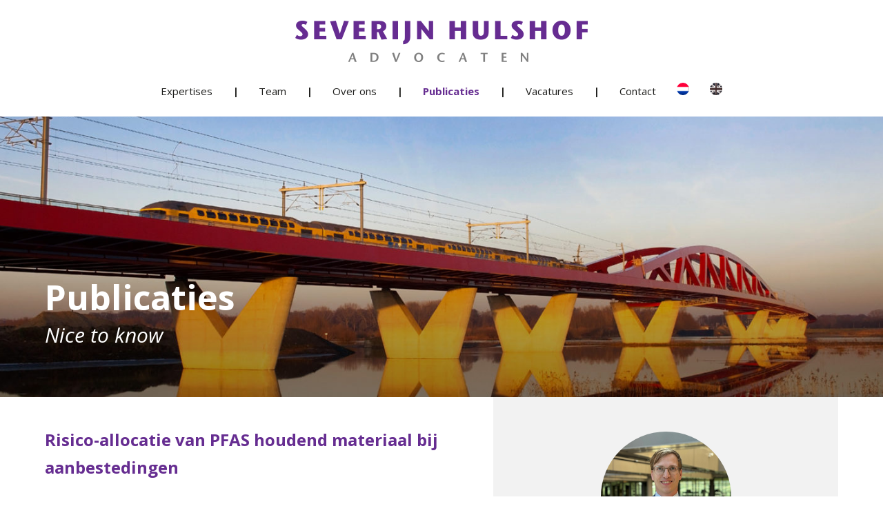

--- FILE ---
content_type: text/html; charset=UTF-8
request_url: https://www.severijnhulshof.nl/risicoallocatie-van-pfas-houdend-materiaal-bij-aanbestedingen/
body_size: 10543
content:
<!DOCTYPE html>
<html lang="nl-NL">

<head>
	<meta
		charset="UTF-8">
	<meta name="viewport" content="width=device-width, initial-scale=1.0, maximum-scale=1.0, user-scalable=no">
	<link rel="profile" href="https://gmpg.org/xfn/11">
	<link rel="pingback"
		href="https://www.severijnhulshof.nl/xmlrpc.php">
	<meta name='robots' content='index, follow, max-image-preview:large, max-snippet:-1, max-video-preview:-1' />

	<!-- This site is optimized with the Yoast SEO plugin v26.7 - https://yoast.com/wordpress/plugins/seo/ -->
	<title>Risico-allocatie van PFAS houdend materiaal bij aanbestedingen - Severijn Hulshof</title>
	<meta name="description" content="In bestekken wordt nog wel eens opgenomen dat de inschrijver eigenaar wordt van de vrijgekomen grond, waarbij de stortkosten voor rekening van de inschrijver komen. Doorgaans is dit niet zo’n probleem en kan de inschrijver het verwerken van de grond vrij gemakkelijk afprijzen. Het werken met en verwerken van PFAS houdend materiaal levert in de huidige markt echter veel problemen op." />
	<link rel="canonical" href="https://www.severijnhulshof.nl/risicoallocatie-van-pfas-houdend-materiaal-bij-aanbestedingen/" />
	<meta property="og:locale" content="nl_NL" />
	<meta property="og:type" content="article" />
	<meta property="og:title" content="Risico-allocatie van PFAS houdend materiaal bij aanbestedingen - Severijn Hulshof" />
	<meta property="og:description" content="In bestekken wordt nog wel eens opgenomen dat de inschrijver eigenaar wordt van de vrijgekomen grond, waarbij de stortkosten voor rekening van de inschrijver komen. Doorgaans is dit niet zo’n probleem en kan de inschrijver het verwerken van de grond vrij gemakkelijk afprijzen. Het werken met en verwerken van PFAS houdend materiaal levert in de huidige markt echter veel problemen op." />
	<meta property="og:url" content="https://www.severijnhulshof.nl/risicoallocatie-van-pfas-houdend-materiaal-bij-aanbestedingen/" />
	<meta property="og:site_name" content="Severijn Hulshof" />
	<meta property="article:published_time" content="2019-11-28T09:01:00+00:00" />
	<meta property="article:modified_time" content="2019-11-28T09:07:42+00:00" />
	<meta property="og:image" content="https://www.severijnhulshof.nl/wp-content/uploads/2017/01/Publicaties.jpg" />
	<meta property="og:image:width" content="1920" />
	<meta property="og:image:height" content="480" />
	<meta property="og:image:type" content="image/jpeg" />
	<meta name="author" content="Jelle Zeelenberg" />
	<meta name="twitter:card" content="summary_large_image" />
	<meta name="twitter:label1" content="Geschreven door" />
	<meta name="twitter:data1" content="Jelle Zeelenberg" />
	<meta name="twitter:label2" content="Geschatte leestijd" />
	<meta name="twitter:data2" content="1 minuut" />
	<script type="application/ld+json" class="yoast-schema-graph">{"@context":"https://schema.org","@graph":[{"@type":"Article","@id":"https://www.severijnhulshof.nl/risicoallocatie-van-pfas-houdend-materiaal-bij-aanbestedingen/#article","isPartOf":{"@id":"https://www.severijnhulshof.nl/risicoallocatie-van-pfas-houdend-materiaal-bij-aanbestedingen/"},"author":{"name":"Jelle Zeelenberg","@id":"https://www.severijnhulshof.nl/#/schema/person/cd736721275f39f78ffb7a728ae3c552"},"headline":"Risico-allocatie van PFAS houdend materiaal bij aanbestedingen","datePublished":"2019-11-28T09:01:00+00:00","dateModified":"2019-11-28T09:07:42+00:00","mainEntityOfPage":{"@id":"https://www.severijnhulshof.nl/risicoallocatie-van-pfas-houdend-materiaal-bij-aanbestedingen/"},"wordCount":300,"commentCount":0,"publisher":{"@id":"https://www.severijnhulshof.nl/#organization"},"image":{"@id":"https://www.severijnhulshof.nl/risicoallocatie-van-pfas-houdend-materiaal-bij-aanbestedingen/#primaryimage"},"thumbnailUrl":"https://www.severijnhulshof.nl/wp-content/uploads/2017/01/Publicaties.jpg","articleSection":["Uncategorized"],"inLanguage":"nl-NL","potentialAction":[{"@type":"CommentAction","name":"Comment","target":["https://www.severijnhulshof.nl/risicoallocatie-van-pfas-houdend-materiaal-bij-aanbestedingen/#respond"]}]},{"@type":"WebPage","@id":"https://www.severijnhulshof.nl/risicoallocatie-van-pfas-houdend-materiaal-bij-aanbestedingen/","url":"https://www.severijnhulshof.nl/risicoallocatie-van-pfas-houdend-materiaal-bij-aanbestedingen/","name":"Risico-allocatie van PFAS houdend materiaal bij aanbestedingen - Severijn Hulshof","isPartOf":{"@id":"https://www.severijnhulshof.nl/#website"},"primaryImageOfPage":{"@id":"https://www.severijnhulshof.nl/risicoallocatie-van-pfas-houdend-materiaal-bij-aanbestedingen/#primaryimage"},"image":{"@id":"https://www.severijnhulshof.nl/risicoallocatie-van-pfas-houdend-materiaal-bij-aanbestedingen/#primaryimage"},"thumbnailUrl":"https://www.severijnhulshof.nl/wp-content/uploads/2017/01/Publicaties.jpg","datePublished":"2019-11-28T09:01:00+00:00","dateModified":"2019-11-28T09:07:42+00:00","description":"In bestekken wordt nog wel eens opgenomen dat de inschrijver eigenaar wordt van de vrijgekomen grond, waarbij de stortkosten voor rekening van de inschrijver komen. Doorgaans is dit niet zo’n probleem en kan de inschrijver het verwerken van de grond vrij gemakkelijk afprijzen. Het werken met en verwerken van PFAS houdend materiaal levert in de huidige markt echter veel problemen op.","breadcrumb":{"@id":"https://www.severijnhulshof.nl/risicoallocatie-van-pfas-houdend-materiaal-bij-aanbestedingen/#breadcrumb"},"inLanguage":"nl-NL","potentialAction":[{"@type":"ReadAction","target":["https://www.severijnhulshof.nl/risicoallocatie-van-pfas-houdend-materiaal-bij-aanbestedingen/"]}]},{"@type":"ImageObject","inLanguage":"nl-NL","@id":"https://www.severijnhulshof.nl/risicoallocatie-van-pfas-houdend-materiaal-bij-aanbestedingen/#primaryimage","url":"https://www.severijnhulshof.nl/wp-content/uploads/2017/01/Publicaties.jpg","contentUrl":"https://www.severijnhulshof.nl/wp-content/uploads/2017/01/Publicaties.jpg","width":1920,"height":480,"caption":"Severijn | Publicaties"},{"@type":"BreadcrumbList","@id":"https://www.severijnhulshof.nl/risicoallocatie-van-pfas-houdend-materiaal-bij-aanbestedingen/#breadcrumb","itemListElement":[{"@type":"ListItem","position":1,"name":"Home","item":"https://www.severijnhulshof.nl/"},{"@type":"ListItem","position":2,"name":"Risico-allocatie van PFAS houdend materiaal bij aanbestedingen"}]},{"@type":"WebSite","@id":"https://www.severijnhulshof.nl/#website","url":"https://www.severijnhulshof.nl/","name":"Severijn Hulshof","description":"Experts in bouw- en aanbestedingsrecht","publisher":{"@id":"https://www.severijnhulshof.nl/#organization"},"potentialAction":[{"@type":"SearchAction","target":{"@type":"EntryPoint","urlTemplate":"https://www.severijnhulshof.nl/?s={search_term_string}"},"query-input":{"@type":"PropertyValueSpecification","valueRequired":true,"valueName":"search_term_string"}}],"inLanguage":"nl-NL"},{"@type":"Organization","@id":"https://www.severijnhulshof.nl/#organization","name":"Severijn Hulshof advocaten","url":"https://www.severijnhulshof.nl/","logo":{"@type":"ImageObject","inLanguage":"nl-NL","@id":"https://www.severijnhulshof.nl/#/schema/logo/image/","url":"https://www.severijnhulshof.nl/wp-content/uploads/2017/10/Logo-SH.jpg","contentUrl":"https://www.severijnhulshof.nl/wp-content/uploads/2017/10/Logo-SH.jpg","width":1920,"height":318,"caption":"Severijn Hulshof advocaten"},"image":{"@id":"https://www.severijnhulshof.nl/#/schema/logo/image/"}},{"@type":"Person","@id":"https://www.severijnhulshof.nl/#/schema/person/cd736721275f39f78ffb7a728ae3c552","name":"Jelle Zeelenberg","image":{"@type":"ImageObject","inLanguage":"nl-NL","@id":"https://www.severijnhulshof.nl/#/schema/person/image/","url":"https://secure.gravatar.com/avatar/602a59650efe57b3b144b23ff9cc9227434595facd746290bd65b322820fe10a?s=96&d=mm&r=g","contentUrl":"https://secure.gravatar.com/avatar/602a59650efe57b3b144b23ff9cc9227434595facd746290bd65b322820fe10a?s=96&d=mm&r=g","caption":"Jelle Zeelenberg"},"url":"https://www.severijnhulshof.nl/author/jelle/"}]}</script>
	<!-- / Yoast SEO plugin. -->


<link rel='dns-prefetch' href='//fonts.googleapis.com' />
<link rel="alternate" title="oEmbed (JSON)" type="application/json+oembed" href="https://www.severijnhulshof.nl/wp-json/oembed/1.0/embed?url=https%3A%2F%2Fwww.severijnhulshof.nl%2Frisicoallocatie-van-pfas-houdend-materiaal-bij-aanbestedingen%2F" />
<link rel="alternate" title="oEmbed (XML)" type="text/xml+oembed" href="https://www.severijnhulshof.nl/wp-json/oembed/1.0/embed?url=https%3A%2F%2Fwww.severijnhulshof.nl%2Frisicoallocatie-van-pfas-houdend-materiaal-bij-aanbestedingen%2F&#038;format=xml" />
		<!-- This site uses the Google Analytics by MonsterInsights plugin v9.10.0 - Using Analytics tracking - https://www.monsterinsights.com/ -->
		<!-- Opmerking: MonsterInsights is momenteel niet geconfigureerd op deze site. De site eigenaar moet authenticeren met Google Analytics in de MonsterInsights instellingen scherm. -->
					<!-- No tracking code set -->
				<!-- / Google Analytics by MonsterInsights -->
		<style id='wp-img-auto-sizes-contain-inline-css' type='text/css'>
img:is([sizes=auto i],[sizes^="auto," i]){contain-intrinsic-size:3000px 1500px}
/*# sourceURL=wp-img-auto-sizes-contain-inline-css */
</style>
<style id='wp-emoji-styles-inline-css' type='text/css'>

	img.wp-smiley, img.emoji {
		display: inline !important;
		border: none !important;
		box-shadow: none !important;
		height: 1em !important;
		width: 1em !important;
		margin: 0 0.07em !important;
		vertical-align: -0.1em !important;
		background: none !important;
		padding: 0 !important;
	}
/*# sourceURL=wp-emoji-styles-inline-css */
</style>
<link rel='stylesheet' id='wp-block-library-css' href='https://www.severijnhulshof.nl/wp-includes/css/dist/block-library/style.min.css?ver=6.9' type='text/css' media='all' />
<style id='global-styles-inline-css' type='text/css'>
:root{--wp--preset--aspect-ratio--square: 1;--wp--preset--aspect-ratio--4-3: 4/3;--wp--preset--aspect-ratio--3-4: 3/4;--wp--preset--aspect-ratio--3-2: 3/2;--wp--preset--aspect-ratio--2-3: 2/3;--wp--preset--aspect-ratio--16-9: 16/9;--wp--preset--aspect-ratio--9-16: 9/16;--wp--preset--color--black: #000000;--wp--preset--color--cyan-bluish-gray: #abb8c3;--wp--preset--color--white: #ffffff;--wp--preset--color--pale-pink: #f78da7;--wp--preset--color--vivid-red: #cf2e2e;--wp--preset--color--luminous-vivid-orange: #ff6900;--wp--preset--color--luminous-vivid-amber: #fcb900;--wp--preset--color--light-green-cyan: #7bdcb5;--wp--preset--color--vivid-green-cyan: #00d084;--wp--preset--color--pale-cyan-blue: #8ed1fc;--wp--preset--color--vivid-cyan-blue: #0693e3;--wp--preset--color--vivid-purple: #9b51e0;--wp--preset--gradient--vivid-cyan-blue-to-vivid-purple: linear-gradient(135deg,rgb(6,147,227) 0%,rgb(155,81,224) 100%);--wp--preset--gradient--light-green-cyan-to-vivid-green-cyan: linear-gradient(135deg,rgb(122,220,180) 0%,rgb(0,208,130) 100%);--wp--preset--gradient--luminous-vivid-amber-to-luminous-vivid-orange: linear-gradient(135deg,rgb(252,185,0) 0%,rgb(255,105,0) 100%);--wp--preset--gradient--luminous-vivid-orange-to-vivid-red: linear-gradient(135deg,rgb(255,105,0) 0%,rgb(207,46,46) 100%);--wp--preset--gradient--very-light-gray-to-cyan-bluish-gray: linear-gradient(135deg,rgb(238,238,238) 0%,rgb(169,184,195) 100%);--wp--preset--gradient--cool-to-warm-spectrum: linear-gradient(135deg,rgb(74,234,220) 0%,rgb(151,120,209) 20%,rgb(207,42,186) 40%,rgb(238,44,130) 60%,rgb(251,105,98) 80%,rgb(254,248,76) 100%);--wp--preset--gradient--blush-light-purple: linear-gradient(135deg,rgb(255,206,236) 0%,rgb(152,150,240) 100%);--wp--preset--gradient--blush-bordeaux: linear-gradient(135deg,rgb(254,205,165) 0%,rgb(254,45,45) 50%,rgb(107,0,62) 100%);--wp--preset--gradient--luminous-dusk: linear-gradient(135deg,rgb(255,203,112) 0%,rgb(199,81,192) 50%,rgb(65,88,208) 100%);--wp--preset--gradient--pale-ocean: linear-gradient(135deg,rgb(255,245,203) 0%,rgb(182,227,212) 50%,rgb(51,167,181) 100%);--wp--preset--gradient--electric-grass: linear-gradient(135deg,rgb(202,248,128) 0%,rgb(113,206,126) 100%);--wp--preset--gradient--midnight: linear-gradient(135deg,rgb(2,3,129) 0%,rgb(40,116,252) 100%);--wp--preset--font-size--small: 13px;--wp--preset--font-size--medium: 20px;--wp--preset--font-size--large: 36px;--wp--preset--font-size--x-large: 42px;--wp--preset--spacing--20: 0.44rem;--wp--preset--spacing--30: 0.67rem;--wp--preset--spacing--40: 1rem;--wp--preset--spacing--50: 1.5rem;--wp--preset--spacing--60: 2.25rem;--wp--preset--spacing--70: 3.38rem;--wp--preset--spacing--80: 5.06rem;--wp--preset--shadow--natural: 6px 6px 9px rgba(0, 0, 0, 0.2);--wp--preset--shadow--deep: 12px 12px 50px rgba(0, 0, 0, 0.4);--wp--preset--shadow--sharp: 6px 6px 0px rgba(0, 0, 0, 0.2);--wp--preset--shadow--outlined: 6px 6px 0px -3px rgb(255, 255, 255), 6px 6px rgb(0, 0, 0);--wp--preset--shadow--crisp: 6px 6px 0px rgb(0, 0, 0);}:where(.is-layout-flex){gap: 0.5em;}:where(.is-layout-grid){gap: 0.5em;}body .is-layout-flex{display: flex;}.is-layout-flex{flex-wrap: wrap;align-items: center;}.is-layout-flex > :is(*, div){margin: 0;}body .is-layout-grid{display: grid;}.is-layout-grid > :is(*, div){margin: 0;}:where(.wp-block-columns.is-layout-flex){gap: 2em;}:where(.wp-block-columns.is-layout-grid){gap: 2em;}:where(.wp-block-post-template.is-layout-flex){gap: 1.25em;}:where(.wp-block-post-template.is-layout-grid){gap: 1.25em;}.has-black-color{color: var(--wp--preset--color--black) !important;}.has-cyan-bluish-gray-color{color: var(--wp--preset--color--cyan-bluish-gray) !important;}.has-white-color{color: var(--wp--preset--color--white) !important;}.has-pale-pink-color{color: var(--wp--preset--color--pale-pink) !important;}.has-vivid-red-color{color: var(--wp--preset--color--vivid-red) !important;}.has-luminous-vivid-orange-color{color: var(--wp--preset--color--luminous-vivid-orange) !important;}.has-luminous-vivid-amber-color{color: var(--wp--preset--color--luminous-vivid-amber) !important;}.has-light-green-cyan-color{color: var(--wp--preset--color--light-green-cyan) !important;}.has-vivid-green-cyan-color{color: var(--wp--preset--color--vivid-green-cyan) !important;}.has-pale-cyan-blue-color{color: var(--wp--preset--color--pale-cyan-blue) !important;}.has-vivid-cyan-blue-color{color: var(--wp--preset--color--vivid-cyan-blue) !important;}.has-vivid-purple-color{color: var(--wp--preset--color--vivid-purple) !important;}.has-black-background-color{background-color: var(--wp--preset--color--black) !important;}.has-cyan-bluish-gray-background-color{background-color: var(--wp--preset--color--cyan-bluish-gray) !important;}.has-white-background-color{background-color: var(--wp--preset--color--white) !important;}.has-pale-pink-background-color{background-color: var(--wp--preset--color--pale-pink) !important;}.has-vivid-red-background-color{background-color: var(--wp--preset--color--vivid-red) !important;}.has-luminous-vivid-orange-background-color{background-color: var(--wp--preset--color--luminous-vivid-orange) !important;}.has-luminous-vivid-amber-background-color{background-color: var(--wp--preset--color--luminous-vivid-amber) !important;}.has-light-green-cyan-background-color{background-color: var(--wp--preset--color--light-green-cyan) !important;}.has-vivid-green-cyan-background-color{background-color: var(--wp--preset--color--vivid-green-cyan) !important;}.has-pale-cyan-blue-background-color{background-color: var(--wp--preset--color--pale-cyan-blue) !important;}.has-vivid-cyan-blue-background-color{background-color: var(--wp--preset--color--vivid-cyan-blue) !important;}.has-vivid-purple-background-color{background-color: var(--wp--preset--color--vivid-purple) !important;}.has-black-border-color{border-color: var(--wp--preset--color--black) !important;}.has-cyan-bluish-gray-border-color{border-color: var(--wp--preset--color--cyan-bluish-gray) !important;}.has-white-border-color{border-color: var(--wp--preset--color--white) !important;}.has-pale-pink-border-color{border-color: var(--wp--preset--color--pale-pink) !important;}.has-vivid-red-border-color{border-color: var(--wp--preset--color--vivid-red) !important;}.has-luminous-vivid-orange-border-color{border-color: var(--wp--preset--color--luminous-vivid-orange) !important;}.has-luminous-vivid-amber-border-color{border-color: var(--wp--preset--color--luminous-vivid-amber) !important;}.has-light-green-cyan-border-color{border-color: var(--wp--preset--color--light-green-cyan) !important;}.has-vivid-green-cyan-border-color{border-color: var(--wp--preset--color--vivid-green-cyan) !important;}.has-pale-cyan-blue-border-color{border-color: var(--wp--preset--color--pale-cyan-blue) !important;}.has-vivid-cyan-blue-border-color{border-color: var(--wp--preset--color--vivid-cyan-blue) !important;}.has-vivid-purple-border-color{border-color: var(--wp--preset--color--vivid-purple) !important;}.has-vivid-cyan-blue-to-vivid-purple-gradient-background{background: var(--wp--preset--gradient--vivid-cyan-blue-to-vivid-purple) !important;}.has-light-green-cyan-to-vivid-green-cyan-gradient-background{background: var(--wp--preset--gradient--light-green-cyan-to-vivid-green-cyan) !important;}.has-luminous-vivid-amber-to-luminous-vivid-orange-gradient-background{background: var(--wp--preset--gradient--luminous-vivid-amber-to-luminous-vivid-orange) !important;}.has-luminous-vivid-orange-to-vivid-red-gradient-background{background: var(--wp--preset--gradient--luminous-vivid-orange-to-vivid-red) !important;}.has-very-light-gray-to-cyan-bluish-gray-gradient-background{background: var(--wp--preset--gradient--very-light-gray-to-cyan-bluish-gray) !important;}.has-cool-to-warm-spectrum-gradient-background{background: var(--wp--preset--gradient--cool-to-warm-spectrum) !important;}.has-blush-light-purple-gradient-background{background: var(--wp--preset--gradient--blush-light-purple) !important;}.has-blush-bordeaux-gradient-background{background: var(--wp--preset--gradient--blush-bordeaux) !important;}.has-luminous-dusk-gradient-background{background: var(--wp--preset--gradient--luminous-dusk) !important;}.has-pale-ocean-gradient-background{background: var(--wp--preset--gradient--pale-ocean) !important;}.has-electric-grass-gradient-background{background: var(--wp--preset--gradient--electric-grass) !important;}.has-midnight-gradient-background{background: var(--wp--preset--gradient--midnight) !important;}.has-small-font-size{font-size: var(--wp--preset--font-size--small) !important;}.has-medium-font-size{font-size: var(--wp--preset--font-size--medium) !important;}.has-large-font-size{font-size: var(--wp--preset--font-size--large) !important;}.has-x-large-font-size{font-size: var(--wp--preset--font-size--x-large) !important;}
/*# sourceURL=global-styles-inline-css */
</style>

<style id='classic-theme-styles-inline-css' type='text/css'>
/*! This file is auto-generated */
.wp-block-button__link{color:#fff;background-color:#32373c;border-radius:9999px;box-shadow:none;text-decoration:none;padding:calc(.667em + 2px) calc(1.333em + 2px);font-size:1.125em}.wp-block-file__button{background:#32373c;color:#fff;text-decoration:none}
/*# sourceURL=/wp-includes/css/classic-themes.min.css */
</style>
<link rel='stylesheet' id='wpml-legacy-horizontal-list-0-css' href='//www.severijnhulshof.nl/wp-content/plugins/sitepress-multilingual-cms/templates/language-switchers/legacy-list-horizontal/style.css?ver=1' type='text/css' media='all' />
<style id='wpml-legacy-horizontal-list-0-inline-css' type='text/css'>
.wpml-ls-statics-shortcode_actions{background-color:#eeeeee;}.wpml-ls-statics-shortcode_actions, .wpml-ls-statics-shortcode_actions .wpml-ls-sub-menu, .wpml-ls-statics-shortcode_actions a {border-color:#cdcdcd;}.wpml-ls-statics-shortcode_actions a {color:#444444;background-color:#ffffff;}.wpml-ls-statics-shortcode_actions a:hover,.wpml-ls-statics-shortcode_actions a:focus {color:#000000;background-color:#eeeeee;}.wpml-ls-statics-shortcode_actions .wpml-ls-current-language>a {color:#444444;background-color:#ffffff;}.wpml-ls-statics-shortcode_actions .wpml-ls-current-language:hover>a, .wpml-ls-statics-shortcode_actions .wpml-ls-current-language>a:focus {color:#000000;background-color:#eeeeee;}
/*# sourceURL=wpml-legacy-horizontal-list-0-inline-css */
</style>
<link rel='stylesheet' id='wpml-menu-item-0-css' href='//www.severijnhulshof.nl/wp-content/plugins/sitepress-multilingual-cms/templates/language-switchers/menu-item/style.css?ver=1' type='text/css' media='all' />
<style id='wpml-menu-item-0-inline-css' type='text/css'>
.wpml-ls-flag{ border-radius:50% }
/*# sourceURL=wpml-menu-item-0-inline-css */
</style>
<link rel='stylesheet' id='style-css-css' href='https://www.severijnhulshof.nl/wp-content/themes/severy/style.css?ver=1.2' type='text/css' media='all' />
<link rel='stylesheet' id='hlo-fonts-css' href='https://fonts.googleapis.com/css?family=Open+Sans%3A300%2C300i%2C400%2C400i%2C600%2C600i%2C700%2C700i%2C800%2C800i&#038;subset=latin' type='text/css' media='all' />
<link rel='stylesheet' id='hlo-responsive-css' href='https://www.severijnhulshof.nl/wp-content/themes/severy/css/responsive.css?ver=6.9' type='text/css' media='all' />
<link rel='stylesheet' id='hlo-animate-css' href='https://www.severijnhulshof.nl/wp-content/themes/severy/css/animate.css?ver=6.9' type='text/css' media='all' />
<link rel='stylesheet' id='H&amp;R-css' href='https://www.severijnhulshof.nl/wp-content/themes/severy/css/hr_custom_styles.css?ver=6.9' type='text/css' media='all' />
<script type="text/javascript" src="https://www.severijnhulshof.nl/wp-includes/js/jquery/jquery.min.js?ver=3.7.1" id="jquery-core-js"></script>
<script type="text/javascript" src="https://www.severijnhulshof.nl/wp-includes/js/jquery/jquery-migrate.min.js?ver=3.4.1" id="jquery-migrate-js"></script>
<link rel="https://api.w.org/" href="https://www.severijnhulshof.nl/wp-json/" /><link rel="alternate" title="JSON" type="application/json" href="https://www.severijnhulshof.nl/wp-json/wp/v2/posts/3581" /><meta name="generator" content="WPML ver:4.2.1 stt:39,1;" />

        <style type="text/css" media="screen">

          div.instaemail {
            margin: 12px 12px 12px 12px;
          }
          div.instaemail a, div.instaemail a:link, div.instaemail a:visited {
            text-decoration: none;
            font-size: 13px;
            color: #55750C;
            vertical-align: bottom;
            border: none;
          }

          .instaemail a:hover {
            cursor: pointer;
          }

          .instaemail a img  {
            border: none;
            padding:0;
            margin-right: 6px;
            box-shadow: none;
            -webkit-box-shadow: none;
            -moz-box-shadow: none;
          }

          .etp-alignleft {
            float: left;
          }
          .etp-alignright {
            float: right;
          }
          div.etp-aligncenter {
            display: block;
            margin-left: auto;
            margin-right: auto;
            text-align: center;
          }
          .instaemail a span {
            vertical-align: bottom;
          }

        </style>
        <style type="text/css" media="print">
          .instaemail {
            display: none;
          }
        </style>
        <link rel="icon" href="https://www.severijnhulshof.nl/wp-content/uploads/2019/06/SEV_Favicon_Logo_Design_64x64.png" sizes="32x32" />
<link rel="icon" href="https://www.severijnhulshof.nl/wp-content/uploads/2019/06/SEV_Favicon_Logo_Design_64x64.png" sizes="192x192" />
<link rel="apple-touch-icon" href="https://www.severijnhulshof.nl/wp-content/uploads/2019/06/SEV_Favicon_Logo_Design_64x64.png" />
<meta name="msapplication-TileImage" content="https://www.severijnhulshof.nl/wp-content/uploads/2019/06/SEV_Favicon_Logo_Design_64x64.png" />
</head>

<body data-rsssl=1 class="wp-singular post-template-default single single-post postid-3581 single-format-standard wp-theme-severy innerpage">

	<div id="wrapper">
		<header class="site-header">
			<div class="inner cf">
				<div class="site-logo">
					<a
						href="https://www.severijnhulshof.nl"></a>
				</div>

				<nav class="site-navigation">
					<ul id="menu-primary" class="nav-content"><li id="menu-item-687" class="menu-item menu-item-type-post_type menu-item-object-expertise menu-item-has-children menu-item-687"><a href="https://www.severijnhulshof.nl/expertise/bouw/">Expertises</a>
<div class="submenu"><ul>
	<li id="menu-item-176" class="menu-item menu-item-type-post_type menu-item-object-expertise menu-item-176"><a href="https://www.severijnhulshof.nl/expertise/bouw/">Bouwrecht</a></li>
	<li id="menu-item-175" class="menu-item menu-item-type-post_type menu-item-object-expertise menu-item-175"><a href="https://www.severijnhulshof.nl/expertise/aanbestedingsrecht/">Aanbestedingsrecht</a></li>
	<li id="menu-item-174" class="menu-item menu-item-type-post_type menu-item-object-expertise menu-item-174"><a href="https://www.severijnhulshof.nl/expertise/aansprakelijkheids-verzekeringsrecht/">Aansprakelijkheidsrecht</a></li>
	<li id="menu-item-3533" class="menu-item menu-item-type-custom menu-item-object-custom menu-item-3533"><a href="https://www.severijnhulshof.nl/expertise/projectontwikkeling/">Projectontwikkeling</a></li>
	<li id="menu-item-3534" class="menu-item menu-item-type-custom menu-item-object-custom menu-item-3534"><a href="https://www.severijnhulshof.nl/expertise/vastgoed/">Vastgoed</a></li>
	<li id="menu-item-173" class="menu-item menu-item-type-post_type menu-item-object-expertise menu-item-173"><a href="https://www.severijnhulshof.nl/expertise/huurrecht/">Huurrecht</a></li>
	<li id="menu-item-172" class="menu-item menu-item-type-post_type menu-item-object-expertise menu-item-172"><a href="https://www.severijnhulshof.nl/expertise/internationaal/">Internationaal</a></li>
</ul></div>
</li>
<li id="menu-item-695" class="menu-item menu-item-type-custom menu-item-object-custom menu-item-695"><a>|</a></li>
<li id="menu-item-3066" class="menu-item menu-item-type-post_type menu-item-object-page menu-item-3066"><a href="https://www.severijnhulshof.nl/team/">Team</a></li>
<li id="menu-item-696" class="menu-item menu-item-type-custom menu-item-object-custom menu-item-696"><a>|</a></li>
<li id="menu-item-583" class="menu-item menu-item-type-post_type menu-item-object-page menu-item-583"><a href="https://www.severijnhulshof.nl/over-ons/">Over ons</a></li>
<li id="menu-item-697" class="menu-item menu-item-type-custom menu-item-object-custom menu-item-697"><a>|</a></li>
<li id="menu-item-16" class="nav-publ menu-item menu-item-type-post_type menu-item-object-page menu-item-16"><a href="https://www.severijnhulshof.nl/publicaties/">Publicaties</a></li>
<li id="menu-item-698" class="menu-item menu-item-type-custom menu-item-object-custom menu-item-698"><a>|</a></li>
<li id="menu-item-18" class="nav-vaca menu-item menu-item-type-post_type menu-item-object-page menu-item-18"><a href="https://www.severijnhulshof.nl/vacatures/">Vacatures</a></li>
<li id="menu-item-699" class="menu-item menu-item-type-custom menu-item-object-custom menu-item-699"><a>|</a></li>
<li id="menu-item-15" class="menu-item menu-item-type-post_type menu-item-object-page menu-item-15"><a href="https://www.severijnhulshof.nl/contact/">Contact</a></li>
<li id="menu-item-wpml-ls-2-nl" class="menu-item-language menu-item-language-current menu-item wpml-ls-slot-2 wpml-ls-item wpml-ls-item-nl wpml-ls-current-language wpml-ls-menu-item wpml-ls-first-item menu-item-type-wpml_ls_menu_item menu-item-object-wpml_ls_menu_item menu-item-wpml-ls-2-nl"><a href="https://www.severijnhulshof.nl/risicoallocatie-van-pfas-houdend-materiaal-bij-aanbestedingen/"><img class="wpml-ls-flag" src="https://www.severijnhulshof.nl/wp-content/plugins/sitepress-multilingual-cms/res/flags/nl.png" alt="nl" title="Nederlands"></a></li>
<li id="menu-item-wpml-ls-2-en" class="menu-item-language menu-item wpml-ls-slot-2 wpml-ls-item wpml-ls-item-en wpml-ls-menu-item wpml-ls-last-item menu-item-type-wpml_ls_menu_item menu-item-object-wpml_ls_menu_item menu-item-wpml-ls-2-en"><a href="https://www.severijnhulshof.nl/?lang=en"><img class="wpml-ls-flag" src="https://www.severijnhulshof.nl/wp-content/plugins/sitepress-multilingual-cms/res/flags/en.png" alt="en" title="English"></a></li>
</ul>				</nav>
				<div class="mobile-nav-btn"></div>
			</div>

			<div class="mobile-nav">
								<span class="contact-number"><a href ="tel:+31 (0)70 304 55 90">TEL: +31 (0)70 304 55 90</a></span>				<ul>
										<li
						id="haschildren">
						<a
							href="https://www.severijnhulshof.nl/expertise/bouw/">Expertises</a>
					</li>
										<li class="child"><a
							href="https://www.severijnhulshof.nl/expertise/bouw/"><span>Expertises</span>
							Bouwrecht</a>
					</li>					<li class="child"><a
							href="https://www.severijnhulshof.nl/expertise/aanbestedingsrecht/"><span>Expertises</span>
							Aanbestedingsrecht</a>
					</li>					<li class="child"><a
							href="https://www.severijnhulshof.nl/expertise/aansprakelijkheids-verzekeringsrecht/"><span>Expertises</span>
							Aansprakelijkheidsrecht</a>
					</li>					<li class="child"><a
							href="https://www.severijnhulshof.nl/projectontwikkeling/"><span>Expertises</span>
							Projectontwikkeling</a>
					</li>					<li class="child"><a
							href="https://www.severijnhulshof.nl/vastgoed/"><span>Expertises</span>
							Vastgoed</a>
					</li>					<li class="child"><a
							href="https://www.severijnhulshof.nl/expertise/huurrecht/"><span>Expertises</span>
							Huurrecht</a>
					</li>					<li class="child"><a
							href="https://www.severijnhulshof.nl/expertise/internationaal/"><span>Expertises</span>
							Internationaal</a>
					</li>					<li
						id="">
						<a
							href="https://www.severijnhulshof.nl/team/">Team</a>
					</li>
										<li
						id="">
						<a
							href="https://www.severijnhulshof.nl/over-ons/">Over ons</a>
					</li>
										<li
						id="">
						<a
							href="https://www.severijnhulshof.nl/publicaties/">Publicaties</a>
					</li>
										<li
						id="">
						<a
							href="https://www.severijnhulshof.nl/vacatures/">Vacatures</a>
					</li>
										<li
						id="">
						<a
							href="https://www.severijnhulshof.nl/contact/">Contact</a>
					</li>
										<li
						id="">
						<a
							href="https://www.severijnhulshof.nl/risicoallocatie-van-pfas-houdend-materiaal-bij-aanbestedingen/"><img class="wpml-ls-flag" src="https://www.severijnhulshof.nl/wp-content/plugins/sitepress-multilingual-cms/res/flags/nl.png" alt="nl" title="Nederlands"></a>
					</li>
										<li
						id="">
						<a
							href="https://www.severijnhulshof.nl/?lang=en"><img class="wpml-ls-flag" src="https://www.severijnhulshof.nl/wp-content/plugins/sitepress-multilingual-cms/res/flags/en.png" alt="en" title="English"></a>
					</li>
									</ul>
				<!-- <div class="mobiel_laguage">
				<li id="menu-item-wpml-ls-2-nl" class="menu-item-language menu-item-language-current menu-item wpml-ls-slot-2 wpml-ls-item wpml-ls-item-nl wpml-ls-current-language wpml-ls-menu-item wpml-ls-first-item menu-item-wpml-ls-2-nl"><a href="?lang=nl"><img
					class="wpml-ls-flag" src="https://www.severijnhulshof.nl/demo/wp-content/uploads/flags/phpAZuW0c"
					alt="nl" title="Nederlands"></a></li>
				<li id="menu-item-wpml-ls-2-en"
					class="menu-item-language menu-item wpml-ls-slot-2 wpml-ls-item wpml-ls-item-en wpml-ls-menu-item wpml-ls-last-item menu-item-wpml-ls-2-en">
					<a href="?lang=en"><img
							class="wpml-ls-flag"
							src="https://www.severijnhulshof.nl/demo/wp-content/uploads/flags/phpoauKj1" alt="en"
							title="English"></a></li>
			</div> -->
			
	</div>
	<!--end of mobile-nav-->
	</header>		<div class="featured-img" style="background-image: url(https://www.severijnhulshof.nl/wp-content/uploads/2017/01/Publicaties.jpg); display:none; pointer-events:none;">
			<div style="pointer-events:all;" class="external_logos_wrapper">
				<!-- <div class="flex">
					<a target="_blank" href="https://chambers.com/law-firm/severijn-hulshof-advocaten-europe-7:22974794">
						<img class="w-95" style="margin-right:20px" src="https://www.severijnhulshof.nl/wp-content/themes/severy/images/logo_ranked.png" alt="logo ranked">
					</a>
					<a target="_blank" href="https://www.legal500.com/firms/13295-severijn-hulshof-advocaten/18021-the-hague-netherlands/#rankings/">
						<img class="w-95" src="https://www.severijnhulshof.nl/wp-content/themes/severy/images/logo_legal_500.png" alt="logo legal 500">
					</a>
				</div> -->
			</div>
			<div class="inner cf">
				<div class="caption">
					<h1>Publicaties <span>Nice to know</span></h1>
				</div>
				<!--end of caption-->
			</div>
			<!--end of inner-->
		</div>
<a href="#0" class="to-top" title="Back To Top">Top</a>
            <div class="site-main">
                <div class="inner cf">
                    <div class="main-content">
                    	    <div class="intro-section">
    	<h2>Risico-allocatie van PFAS houdend materiaal bij aanbestedingen</h2>        <h3>In bestekken wordt nog wel eens opgenomen dat de inschrijver eigenaar wordt van de vrijgekomen grond, waarbij de stortkosten voor rekening van de inschrijver komen. Doorgaans is dit niet zo’n probleem en kan de inschrijver het verwerken van de grond vrij gemakkelijk afprijzen. Het werken met en verwerken van PFAS houdend materiaal levert in de huidige markt echter veel problemen op. </h3>        <span>Jelle Zeelenberg advocaat bij Severijn Hulshof</span>    </div>                            
                        <div class="text-wrap">
                            <p>De mogelijkheid van het al dan niet kunnen dan wel mogen verwerken van PFAS houdend materiaal en de flink stijgende kosten die dat met zich meebrengt, is in de huidige markt niet of nauwelijks voorzienbaar. Verplicht eigenaar worden van PFAS houdend materiaal en dat gegeven moeten afprijzen, behelst dan ook een groot (financieel) risico voor de inschrijver.</p>
<p>Maar is het wel terecht is dat het risico van het verwerken van PFAS houdend materiaal in de huidige markt soms bij de inschrijver wordt neergelegd? Op grond van de Aanbestedingswet en de Gids Proportionaliteit zou ik menen van niet.</p>
<p>Overeenkomstig art. 1.10, 1.13 en 1.16 Aanbestedingswet dienen eisen, voorwaarden en criteria  redelijk en proportioneel te zijn. En in voorschrift 3.9A van de Gids Proportionaliteit is bepaald dat risico’s moeten worden neergelegd bij de partij die het risico het best kan beheersen of beïnvloeden. Bij een dergelijke risico-afweging moet de aanbestedende dienst twee aspecten betrekken, te weten i) de kans dat een risico zich verwezenlijkt en ii) de gevolgen van de omstandigheid dat een risico zich verwezenlijkt. Daarnaast wordt in voorschrift 3.9A van de Gids Proportionaliteit opgemerkt dat het mede van belang is dat inschrijvers het risico tegen een redelijke prijs moeten kunnen verzekeren.</p>
<p>De kans dat het risico zich verwezenlijkt moet onder de huidige marktomstandigheden als zeer groot worden aangemerkt. De (financiële) gevolgen daarvan zijn voor inschrijvers omvangrijk. Het risico van PFAS kan ook niet tegen een redelijke prijs worden verzekerd. Uit de risico-afweging volgt dus dat het disproportioneel is om het PFAS risico neer te leggen bij inschrijvers.</p>
<p>Blijf als inschrijver dan ook kritisch op besteksbepalingen die zien op PFAS houdend materiaal en de daarmee gepaard gaande risico’s. Stel op tijd vragen en dien desnoods een klacht in. Wij adviseren u daarbij graag.</p>
                        </div>
                        
                        <div class="post-links">
                            <ul>
                            	<li class="print"><a href="https://www.severijnhulshof.nl/risicoallocatie-van-pfas-houdend-materiaal-bij-aanbestedingen/print/" rel="nofollow" title="Print"><span class="icon"></span>Print</a></li>
								<li class="email"><div class="instaemail"><a class="instaemail" href="#" style="box-shadow: none" rel="nofollow" title="Email this page" onclick="pfEmail.init()" >Mail</a></div></li>                                                            </ul>
                        </div><!--end of post-links-->
                    </div><!--end of main-content-->
                    
                    <div class="aside">
                        <div class="sidebar">
                            <div class="bg-color"></div>
                            
                            <div class="sidebar-inner">
                            	                                        <div class="member-publish">
                                          <a href="https://www.severijnhulshof.nl/member/jelle-zeelenberg/">
                                            <div class="member-img" style="background-image: url(https://www.severijnhulshof.nl/wp-content/uploads/2024/11/Website-foto-Jelle-scaled.jpg);"></div>
											</a>
                                            <div class="text-wrap">
                                                <a href="https://www.severijnhulshof.nl/member/jelle-zeelenberg/">Lees meer over</a>
                                                <span class="name">Jelle Zeelenberg</span>
                                            </div>
                                        </div>                                        
                                                                                <h3>Laatste publicaties van Jelle</h3>
                                        <div class="recent-posts">
											                                                <a href="https://www.severijnhulshof.nl/volmacht-bij-inschrijving-op-een-aanbesteding/">
                                                <div class="post">
                                                    <span class="date">01-04-2022</span>
                                                    <p>Volmacht bij inschrijving op een aanbesteding</p>
                                                </div>                              
                                                </a>              
                                                                                                <a href="https://www.severijnhulshof.nl/tijdig-overleggen-gedragsverklaring-aanbesteden-gva/">
                                                <div class="post">
                                                    <span class="date">18-11-2020</span>
                                                    <p>Tijdig overleggen Gedragsverklaring Aanbesteden (GVA)</p>
                                                </div>                              
                                                </a>              
                                                                                                <a href="https://www.severijnhulshof.nl/instorting-bedrijfspand-na-sneeuwval-constructiefout-noot/">
                                                <div class="post">
                                                    <span class="date">03-01-2020</span>
                                                    <p>Instorting bedrijfspand na sneeuwval: constructiefout? &#8211; Noot</p>
                                                </div>                              
                                                </a>              
                                                                                                <a href="https://www.severijnhulshof.nl/nietige-dagvaarding-in-een-aanbestedingsprocedure/">
                                                <div class="post">
                                                    <span class="date">27-06-2019</span>
                                                    <p>Nietige dagvaarding in een aanbestedingsprocedure</p>
                                                </div>                              
                                                </a>              
                                                                                            <div class="btn">
                                                <a href="https://www.severijnhulshof.nl/publicaties/">Zie alle publicaties</a>
                                            </div>                                            
                                        </div>
                                                                    </div><!--end of sidebar-inner-->
                        </div><!--end of sidebar-->						
                    </div><!--end of aside-->                
                </div>
            </div>                            
				<footer class="site-footer">
		<div class="inner cf">
			<div class="footer-logo">
				<a href="https://www.severijnhulshof.nl"></a>
			</div><!--end of footer-logo-->
			
			<div class="top-links">
				<div><ul>
<li class="page_item page-item-756"><a href="https://www.severijnhulshof.nl/home/">Home</a></li>
<li class="page_item page-item-21"><a href="https://www.severijnhulshof.nl/">Home</a></li>
<li class="page_item page-item-3023"><a href="https://www.severijnhulshof.nl/team/">Team</a></li>
<li class="page_item page-item-563"><a href="https://www.severijnhulshof.nl/over-ons/">Over ons</a></li>
<li class="page_item page-item-10"><a href="https://www.severijnhulshof.nl/publicaties/">Publicaties</a></li>
<li class="page_item page-item-6"><a href="https://www.severijnhulshof.nl/vacatures/">Vacatures</a></li>
<li class="page_item page-item-12"><a href="https://www.severijnhulshof.nl/contact/">Contact</a></li>
<li class="page_item page-item-88"><a href="https://www.severijnhulshof.nl/disclaimer/">Disclaimer</a></li>
<li class="page_item page-item-90"><a href="https://www.severijnhulshof.nl/voorwaarden/">Voorwaarden</a></li>
<li class="page_item page-item-829"><a href="https://www.severijnhulshof.nl/klachtenregeling/">Klachtenregeling</a></li>
</ul></div>
			</div>
			
			<div class="contact-details">
            					<ul>
					<li class="name"><a href="#">WTC The Hague</a></li>					<li class="street"><a href="#">Prinses Margrietplantsoen 77</a></li>					<li class="postcode"><a href="#">2595 BR DEN HAAG</a></li>					<li class="country"><a href="#">Nederland</a></li>					<li class="telephone">Tel: <a href="tel:+31 (0)70 304 55 90">+31 (0)70 304 55 90</a></li>					<li class="fax">Fax: <a href="#">+31 (0)70 304 55 99 </a></li>					<li class="email"><a href="mailto:info@shadv.nl">info@shadv.nl</a></li>				</ul>								
			</div><!--end of contact-details-->
			
			<p><a href="https://www.google.nl/maps/place/WTC+The+Hague+Business+Center/@52.0790008,4.3352514,17z/data=!3m1!4b1!4m5!3m4!1s0x47c5b7059bf42e11:0x83852cb1f8e25d17!8m2!3d52.0789975!4d4.3374401" target="_blank" rel="noopener noreferrer">Routebeschrijving naar het WTC The Hague</a></p>
			
			<div class="bottom-links">
				<ul id="menu-footer_privacy" class=""><li id="menu-item-93" class="menu-item menu-item-type-post_type menu-item-object-page menu-item-93"><a href="https://www.severijnhulshof.nl/disclaimer/">Disclaimer</a></li>
<li id="menu-item-92" class="menu-item menu-item-type-post_type menu-item-object-page menu-item-92"><a href="https://www.severijnhulshof.nl/voorwaarden/">Voorwaarden</a></li>
<li id="menu-item-838" class="menu-item menu-item-type-post_type menu-item-object-page menu-item-838"><a href="https://www.severijnhulshof.nl/klachtenregeling/">Klachtenregeling</a></li>
</ul>			</div>
			
			<div class="hlo-logo">
				<a href="http://hlo.design/" target="_blank">Design: HLO Creative Design Agency</a>
			</div>
		</div>
	</footer>       
</div>
<script type="speculationrules">
{"prefetch":[{"source":"document","where":{"and":[{"href_matches":"/*"},{"not":{"href_matches":["/wp-*.php","/wp-admin/*","/wp-content/uploads/*","/wp-content/*","/wp-content/plugins/*","/wp-content/themes/severy/*","/*\\?(.+)"]}},{"not":{"selector_matches":"a[rel~=\"nofollow\"]"}},{"not":{"selector_matches":".no-prefetch, .no-prefetch a"}}]},"eagerness":"conservative"}]}
</script>
  <script type="text/javascript">
    // InstaEmail
	(function(){var js, pf;pf = document.createElement('script');pf.type = 'text/javascript';if('https:' == document.location.protocol){js='https://pf-cdn.printfriendly.com/javascripts/email/app.js'}else{js='http://cdn.instaemail.net/js/app.js'}pf.src=js;document.getElementsByTagName('head')[0].appendChild(pf)})();
  </script>


        <script type="text/javascript" id="qppr_frontend_scripts-js-extra">
/* <![CDATA[ */
var qpprFrontData = {"linkData":[],"siteURL":"https://www.severijnhulshof.nl","siteURLq":"https://www.severijnhulshof.nl"};
//# sourceURL=qppr_frontend_scripts-js-extra
/* ]]> */
</script>
<script type="text/javascript" src="https://www.severijnhulshof.nl/wp-content/plugins/quick-pagepost-redirect-plugin/js/qppr_frontend_script.min.js?ver=5.2.3" id="qppr_frontend_scripts-js"></script>
<script type="text/javascript" src="https://www.severijnhulshof.nl/wp-content/themes/severy/scripts/jquery.waterwheelCarousel.js?ver=6.9" id="hlo-water-js"></script>
<script type="text/javascript" src="https://www.severijnhulshof.nl/wp-content/themes/severy/scripts/TweenMax.min.js?ver=6.9" id="hlo-tween-js"></script>
<script type="text/javascript" src="https://www.severijnhulshof.nl/wp-content/themes/severy/scripts/jquery.mobile-1.4.5.min.js?ver=6.9" id="hlo-jquerymobile-js"></script>
<script type="text/javascript" id="hlo-custom-js-extra">
/* <![CDATA[ */
var script_vars = {"img":"https://www.severijnhulshof.nl/wp-content/themes/severy/images/loader.gif","marker_url":"https://www.severijnhulshof.nl/wp-content/themes/severy/images/map-marker.png","is_google":"0","map_pins":[],"is_home":"0","is_search":"0","is_ias":"0","ajax_url":"https://www.severijnhulshof.nl/wp-admin/admin-ajax.php","home_url":"https://www.severijnhulshof.nl"};
//# sourceURL=hlo-custom-js-extra
/* ]]> */
</script>
<script type="text/javascript" src="https://www.severijnhulshof.nl/wp-content/themes/severy/scripts/custom_01.js?ver=6.9" id="hlo-custom-js"></script>
<script type="text/javascript" src="https://www.severijnhulshof.nl/wp-content/themes/severy/scripts/to-top.js?ver=1.0" id="to-top-js"></script>
<script id="wp-emoji-settings" type="application/json">
{"baseUrl":"https://s.w.org/images/core/emoji/17.0.2/72x72/","ext":".png","svgUrl":"https://s.w.org/images/core/emoji/17.0.2/svg/","svgExt":".svg","source":{"concatemoji":"https://www.severijnhulshof.nl/wp-includes/js/wp-emoji-release.min.js?ver=6.9"}}
</script>
<script type="module">
/* <![CDATA[ */
/*! This file is auto-generated */
const a=JSON.parse(document.getElementById("wp-emoji-settings").textContent),o=(window._wpemojiSettings=a,"wpEmojiSettingsSupports"),s=["flag","emoji"];function i(e){try{var t={supportTests:e,timestamp:(new Date).valueOf()};sessionStorage.setItem(o,JSON.stringify(t))}catch(e){}}function c(e,t,n){e.clearRect(0,0,e.canvas.width,e.canvas.height),e.fillText(t,0,0);t=new Uint32Array(e.getImageData(0,0,e.canvas.width,e.canvas.height).data);e.clearRect(0,0,e.canvas.width,e.canvas.height),e.fillText(n,0,0);const a=new Uint32Array(e.getImageData(0,0,e.canvas.width,e.canvas.height).data);return t.every((e,t)=>e===a[t])}function p(e,t){e.clearRect(0,0,e.canvas.width,e.canvas.height),e.fillText(t,0,0);var n=e.getImageData(16,16,1,1);for(let e=0;e<n.data.length;e++)if(0!==n.data[e])return!1;return!0}function u(e,t,n,a){switch(t){case"flag":return n(e,"\ud83c\udff3\ufe0f\u200d\u26a7\ufe0f","\ud83c\udff3\ufe0f\u200b\u26a7\ufe0f")?!1:!n(e,"\ud83c\udde8\ud83c\uddf6","\ud83c\udde8\u200b\ud83c\uddf6")&&!n(e,"\ud83c\udff4\udb40\udc67\udb40\udc62\udb40\udc65\udb40\udc6e\udb40\udc67\udb40\udc7f","\ud83c\udff4\u200b\udb40\udc67\u200b\udb40\udc62\u200b\udb40\udc65\u200b\udb40\udc6e\u200b\udb40\udc67\u200b\udb40\udc7f");case"emoji":return!a(e,"\ud83e\u1fac8")}return!1}function f(e,t,n,a){let r;const o=(r="undefined"!=typeof WorkerGlobalScope&&self instanceof WorkerGlobalScope?new OffscreenCanvas(300,150):document.createElement("canvas")).getContext("2d",{willReadFrequently:!0}),s=(o.textBaseline="top",o.font="600 32px Arial",{});return e.forEach(e=>{s[e]=t(o,e,n,a)}),s}function r(e){var t=document.createElement("script");t.src=e,t.defer=!0,document.head.appendChild(t)}a.supports={everything:!0,everythingExceptFlag:!0},new Promise(t=>{let n=function(){try{var e=JSON.parse(sessionStorage.getItem(o));if("object"==typeof e&&"number"==typeof e.timestamp&&(new Date).valueOf()<e.timestamp+604800&&"object"==typeof e.supportTests)return e.supportTests}catch(e){}return null}();if(!n){if("undefined"!=typeof Worker&&"undefined"!=typeof OffscreenCanvas&&"undefined"!=typeof URL&&URL.createObjectURL&&"undefined"!=typeof Blob)try{var e="postMessage("+f.toString()+"("+[JSON.stringify(s),u.toString(),c.toString(),p.toString()].join(",")+"));",a=new Blob([e],{type:"text/javascript"});const r=new Worker(URL.createObjectURL(a),{name:"wpTestEmojiSupports"});return void(r.onmessage=e=>{i(n=e.data),r.terminate(),t(n)})}catch(e){}i(n=f(s,u,c,p))}t(n)}).then(e=>{for(const n in e)a.supports[n]=e[n],a.supports.everything=a.supports.everything&&a.supports[n],"flag"!==n&&(a.supports.everythingExceptFlag=a.supports.everythingExceptFlag&&a.supports[n]);var t;a.supports.everythingExceptFlag=a.supports.everythingExceptFlag&&!a.supports.flag,a.supports.everything||((t=a.source||{}).concatemoji?r(t.concatemoji):t.wpemoji&&t.twemoji&&(r(t.twemoji),r(t.wpemoji)))});
//# sourceURL=https://www.severijnhulshof.nl/wp-includes/js/wp-emoji-loader.min.js
/* ]]> */
</script>
</body>
</html>

--- FILE ---
content_type: text/css
request_url: https://www.severijnhulshof.nl/wp-content/themes/severy/css/responsive.css?ver=6.9
body_size: 2873
content:
@media only screen and (max-width: 1440px) {
	.featured-img{ height: 433px; margin-top: 143px;}
	.innerpage .site-footer{ padding-top: 40px;}
	.site-main .link-blocks .link-block{height:274px;}
}

@media only screen and (max-width: 768px) {
	.site-main .link-blocks .link-block{height:200px;}
	.site-main .link-blocks .link-block span{font-size: 12px;}
	.site-navigation ul li{    padding: 0 5px 25px 5px;}
}

@media only screen and (max-width: 1220px) {
	.inner{padding: 0 10px;}
	.home .inner{padding: 0;}
	.home .site-footer .inner{padding: 0 10px;}
}

@media only screen and (max-width: 1180px) {
	.featured-img .caption h1{font-size: 44px; margin-bottom: -10px;}
	.featured-img .caption h1 span{font-size: 26px;}
	.innerpage .featured-img .caption{bottom: 90px;}




	.site-main .link-blocks{margin-top: -12px; margin-bottom: -15px;}
	.site-main .main-content h4{ font-size: 18px;}

	.site-main .main-content .post-links ul li{margin-right: 10%;}

	.site-main .members-section .member{margin: 0 5% 100px 5%;}
	.site-main .members-section .member.last{margin: 0 5% 100px 5%;}
	.site-main .members-section .member .img{width: 195px; height: 195px;}
	.site-main .members-section .member .text-wrap h3{font-size: 20px;}
	.site-main .members-section .member .text-wrap span{font-size: 18px;}
	.site-main .members-section .member .contact-info a{font-size: 16px;}

	.site-main .filter-options .filter .select-box select{font-size: 16px;}
	.site-main .filter-options .filter .select-box::after{top: 21px;}
	.site-main .filter-options .filter .search-input input{font-size: 16px;}
	.site-main .filter-options .filter .submit a{font-size: 16px;}

	.innerpage .site-footer{ padding-top: 40px;}
	.site-main .contact-content .one-half.left{width: 40%; padding-top: 80px;}
	.site-main .contact-content .one-half.middle{ width: 28%;}
	.site-main .contact-content .one-half .routes-links{ padding-top: 155px;}
}

@media only screen and (max-width: 1100px) {
	.site-main .blog-section .post .text-wrap{width: 70%; margin-top: 20px;}
	.site-main .blog-section .post .img-wrap{ margin: 24px 0px 0px 0px;}
}

@media only screen and (max-width: 1024px){
	.featured-img{ height: 285px; margin-top: 135px;}
	.site-main .contact-content .one-half.middle{ padding-left: 5%; width: 30%;}
}

@media only screen and (max-width: 980px) {
	.featured-img{ height: 285px; margin-top: 135px;}
	.featured-img .caption h1{font-size: 30px; margin-bottom: -30px;}
	.featured-img .caption h1 span{font-size: 24px;}


	.site-main .main-content{padding-left: 0;}
	.site-main .main-content h3{font-size: 16px; line-height: 34px;}

	.single-post .site-main .main-content h2{font-size: 25px; line-height: 36px;}

	.site-main .main-content h2{font-size: 40px;}

	.site-main .members-section .member{margin: 0 2% 50px 2%;}
	.site-main .members-section .member.last{margin: 0 2% 50px 2%;}
	.site-main .members-section .member .text-wrap h3{font-size: 20px;}
	.site-main .members-section .member .text-wrap span{font-size: 15px;}
	.site-main .members-section .member .contact-info a{font-size: 16px;}

	.site-main .contact-content .one-half h2{font-size: 16px;}
	.site-main .contact-content .one-half ul li{font-size: 14px;}
	.site-main .contact-content .one-half ul li.address{margin-bottom: 32px;}
	.site-main .contact-content .one-half ul li.fax{margin-bottom: 32px;}
	.site-main .contact-content .one-half .routes-links{padding-top: 51px;}
	.site-main .contact-content .one-half.middle{ padding-left: 5%; width: 30%;}
	.site-main .contact-content .one-half.right{padding-left: 2%;}
	.site-main .contact-content .one-half .routes-links ul li{font-size: 16px;}
	.site-main .contact-content .one-half .routes-links ul li.download-route .icon{height: 32px; background-image: url(../images/download-icon-purple.png);}
	.site-main .contact-content .one-half .routes-links ul li.plan-car-route .icon{height: 32px; background-image: url(../images/car-icon-purple.png);}
	.site-main .contact-content .one-half .routes-links ul li.plan-train-route .icon{height: 35px; background-image: url(../images/train-icon-purple.png);}
}

@media only screen and (max-width: 860px) {
	.innerpage .inner{padding: 0 25px;}
	.site-main .main-content{width: 100%; padding-bottom: 0;}
	.site-main .main-content p{margin-bottom: 20px;}
	.site-main .main-content h4{ font-size: 15px;}
	.home .site-main .inner{ margin-top: -35px;}


	.site-main .aside{width: 100%; padding-top: 23px;}
	.site-main .aside h4{margin-bottom: 21px; font-size: 18px;}
	.site-main .aside .member-slider{margin-bottom: 42px;}
	.site-main .aside #carousel{height: 304px;}
	.site-main .aside #carousel .member .img{width: 152px; height: 152px;}
	.site-main .aside #carousel .member h3{font-size: 16px;}
	.site-main .aside #carousel .member span{font-size: 18px;}
	.site-main .aside #carousel .member .contact-info a{font-size: 16px;}


	.site-main .aside .sidebar{padding: 30px 0 50px 0; background-color: #f2f2f2; position: relative;}
	.site-main .aside .sidebar::before{content: ''; position: absolute; top: 0; bottom: 0; right: 100%; width: 100px; background-color: inherit;}
	.site-main .aside .sidebar::after{content: ''; position: absolute; top: 0; bottom: 0; left: 100%; width: 100px; background-color: inherit;}
	.site-main .aside .sidebar h3{ font-size: 18px;}
	.site-main .aside .sidebar .sidebar-inner{padding: 0;}
	.site-main .aside .sidebar .bg-color{display: none;}
	.site-main .aside .sidebar .recent-posts .btn a{ font-size: 18px;}

	.site-main .aside .sidebar .member-contact{margin-bottom: 80px;}
	.site-main .aside .sidebar .member-contact .name{margin-bottom: 10px; font-size: 18px;}
	.site-main .aside .sidebar .member-contact .member-img{margin-top: 30px;}

	.site-main .aside .sidebar .vacatures-lists h3{font-size: 22px;}
	.site-main .aside .sidebar .vacatures-lists .vacature:last-child{margin-bottom: 0;}

	.single-post .site-main .main-content .btn.read-more{padding-top: 74px;}
	.site-main .main-content .post-links ul li{margin-right: 5%;}

	.single-post .site-main .aside .sidebar .sidebar-inner{padding: 0;}
	.single-post .site-main .aside .sidebar h3 { font-size: 18px;}


	.single-member .site-main .aside .sidebar .sidebar-inner{padding: 0;}

	.site-main .main-content h2{font-size: 30px;}

	.site-main .contact-content .one-half{padding-bottom: 0px; padding-bottom: 8%;}
	.site-main .contact-content .one-half.left{padding-left: 0; width: 100%;}
	.site-main .contact-content .one-half.right{padding-left: 0%;}
	.site-main .contact-content .one-half.middle{ padding-left: 0%; width: 100%;}
	.site-main .contact-content .one-half h2{font-size: 18px;}
	.site-main .contact-content .one-half ul li{font-size: 16px;}
	.site-main .contact-content .one-half ul li.address{margin-bottom: 22px;}
	.site-main .contact-content .one-half ul li.fax{margin-bottom: 31px;}
	.site-main .contact-content .one-half .routes-links ul li{font-size: 16px;}
	.site-main .contact-content .one-half .routes-links ul li .icon{width: 50px; margin-right: 22px;}
	.site-main .contact-content .one-half .routes-links ul li.download-route .icon{height: 30px; background-image: url(../images/download-icon-purple-small-contact.png);}
	.site-main .contact-content .one-half .routes-links ul li.plan-car-route .icon{height: 30px; background-image: url(../images/car-icon-purple-small.png);}
	.site-main .contact-content .one-half .routes-links ul li.plan-train-route .icon{height: 30px; background-image: url(../images/train-icon-purple-small.png);}

	.site-main .filter-options{padding: 47px 0 0 0;}
	.site-main .filter-options .filter .select-box{width: 30%; margin-right: 2%;}
	.site-main .filter-options .filter .select-box::after{right: 24px;}
	.site-main .filter-options .filter .search-input{width: 50%;}
	.site-main .filter-options .filter .submit{width: 15%;}
	.site-main .blog-section{padding: 0;}
	.site-main .blog-section .post{padding-right: 0;}
	.site-main .blog-section .post .text-wrap h3{ font-size: 18px;}

	.innerpage .site-footer{  padding-top: 40px;}

	.site-main .link-blocks{  padding-bottom: 80px;}
}

@media only screen and (min-width: 768px) {
	.mobile-nav-btn{display: none !important;}
	.mobile-nav{display: none !important;}
}

@media only screen and (max-width: 767px) {
	.site-header{padding-top: 25px; padding-bottom: 25px;}
	.site-logo{width: 272px; height: 39px; background: url(../images/footer-site-logo.png) no-repeat center center; background-size: contain; margin-bottom: 26px;}
	.site-navigation{display: none;}

	.mobile-nav-btn{width: 25px; height: 16px; background-image: url(../images/mobile-nav-btn.png); background-size: contain; background-repeat: no-repeat; background-position: center center; cursor: pointer;}
	.mobile-nav-btn.open{background-image: url(../images/mobile-close-icon.png);}
	.mobile-nav{    position: absolute;
    left: 0;
    right: 0;
    top: 121px;
    background-color: #fff;
    z-index: 100;
    text-align: left;
    display: none;
    text-transform: uppercase;}
	.mobile-nav .contact-number{font-size: 14px; line-height: 22px; font-weight: 400; color: #1d1d1b; margin-bottom: 10px; display: block; width:272px;}
	.mobile-nav .contact-number a{color: #662d91!important;}
	.mobile-nav ul{padding-bottom: 9px;}
	.mobile-nav ul li{list-style: none; font-size: 14px; line-height: 22px; font-weight: 400; color: #1d1d1b; margin-bottom: 10px; width: 272px;}
	.mobile-nav ul li a{color: #1d1d1b; font-weight: 600;}
	.mobile-nav ul li a span{color: #662d91; font-weight: 600;}

	#menu-item-694{ display:none;}
	#menu-item-695{ display:none;}
	#menu-item-696{ display:none;}
	#menu-item-697{ display:none;}
	#menu-item-698{ display:none;}
	#menu-item-699{ display:none;}


	.mobiel_laguage{ width: 272px; padding-top: 10px;}

	.menu-item-language{
		list-style: none;
    	font-size: 15px;
    	line-height: 22px;
   	 	font-weight: 400;
    	color: #1d1d1b;
		display: inline-block !important;
		padding: 17px 30px 25px 0px;
		-webkit-filter: grayscale(0%);
    	filter: grayscale(0%);
	}
}



@media only screen and (max-width: 680px) {
	.site-main .contact-content .one-half{width: 100%; padding-top: 18px; padding-bottom: 18px;}
	.site-main .contact-content .one-half.right{padding-left: 0; padding-bottom: 8px;}
	.site-main .contact-content .one-half ul li.address{margin-bottom: 38px;}
	.site-main .contact-content .one-half ul li.fax{margin-bottom: 38px;}
	.site-main .contact-content .one-half .routes-links{padding-top: 46px;}
	.site-main .contact-content .one-half .routes-links ul li{margin-bottom: 22px;}
	.site-main .contact-content .one-half .routes-links ul li .icon{margin-right: 0px;}

	.site-main .filter-options .filter .select-box select{font-size: 16px; padding: 10px 44px 10px 22px;}
	.site-main .filter-options .filter .select-box::after{width: 19px; height: 11px; background: url(../images/select-btn-arrow-gray.png) no-repeat center center; background-size: contain; top: 17px;}
	.site-main .filter-options .filter .search-input input{font-size: 16px; padding: 10px 10px 10px 22px;}
	.site-main .filter-options .filter .submit a{font-size: 18px; padding: 9px 0 8px 14px;}
}

@media only screen and (max-width: 560px) {
	.site-main .filter-options{padding-top: 20px; margin-bottom: 0px;}
	.site-main .filter-options .dates{display: none;}
	.site-main .filter-options .filter .select-box{width: 38%;}
	.site-main .filter-options .filter .search-input{width: 60%;}
	.site-main .filter-options .filter .submit{display: none;}

	.site-main .blog-section .post{padding-bottom: 20px; margin-bottom: 22px;}
	.site-main .blog-section .post .img-wrap{width: 195px; height: 195px; float: none;}
	.site-main .blog-section .post .text-wrap{width: 100%;}
	.site-main .blog-section .post .text-wrap .date{font-size: 16px; margin-bottom: 17px;}
	.site-main .blog-section .post .text-wrap .read-more a{font-size: 16px;}
	.site-main .blog-section .post .text-wrap .read-more a::after{width: 11px; height: 19px; background-image: url(../images/btn-arrow-gray-small.png);}

	.site-main .blog-section .load-more{padding-top: 14px; margin-bottom: 45px;}
	.site-main .blog-section .load-more a{font-size: 22px;}
	.site-main .blog-section .load-more a::after{width: 11px; height: 19px; background-image: url(../images/btn-arrow-purple-small.png);}
}

@media only screen and (max-width: 500px) {
	.featured-img{height: 220px; margin-top: 130px;}
	.featured-img .caption h1{font-size: 30px; margin-bottom: -30px;}
	.featured-img .caption h1 span{font-size: 21px; display: block;}

	.home .site-main .inner{margin-top: -35px; margin-bottom: 10px;}
	.site-main .link-blocks{width: 100%; padding-bottom: 50px;}
	.site-main .link-blocks .link-block{width: 100%; height: 125px;}
	.site-main .link-blocks .link-block.last{float:left;}


	.mobile-nav ul li a span{display: none;}
	.mobile-nav .child a{font-size:14px; padding-left:22px; color: #662d91!important; text-transform: lowercase; display: none;}

	.mobile-nav .child:first-letter{text-transform: uppercase;}
	.site-main .link-blocks{margin-top:0px;}
	.mobile-nav ul li .child a span{display:none;}
	.site-main .link-blocks #link-block1 .img-wrap{float: left; width:50%; right:inherit;}
	.site-main .link-blocks #link-block1 .center{float: right; width: 50%; left: inherit; vertical-align: inherit;  display: inherit; background-color: #fff;}
	.site-main .link-blocks #link-block1 .center .triangleup{ width: 0; height: 0; border-style: solid; float: left; margin-top: 41px; margin-left: -11px; border-width: 21px 11px 21px 0px;    border-color: transparent #fff transparent transparent;}
	.site-main .link-blocks #link-block1 .textholder{margin-top:13%;}

	.site-main .link-blocks #link-block2 .img-wrap{float: right; width:50%; left:inherit;}
	.site-main .link-blocks #link-block2 .center{float: left; width: 50%; right: inherit; vertical-align: inherit;  display: inherit; background-color: #fff;}
	.site-main .link-blocks #link-block2 .center .triangledown{ width: 0; height: 0; border-style: solid; float: right; margin-top: -30%; margin-right: -11px; border-width: 21px 0px 21px 11px;    border-color: transparent transparent transparent #fff;}
	.site-main .link-blocks #link-block2 .textholder{margin-top:13%;}

	.site-main .link-blocks #link-block3 .img-wrap{float: left; width:50%; right:inherit;}
	.site-main .link-blocks #link-block3 .center{float: right; width: 50%; left: inherit; vertical-align: inherit;  display: inherit; background-color: #fff;}
	.site-main .link-blocks #link-block3 .center .triangleup{ width: 0; height: 0; border-style: solid; float: left; margin-top: 41px; margin-left: -11px; border-width: 21px 11px 21px 0px;    border-color: transparent #fff transparent transparent;}
	.site-main .link-blocks #link-block3 .textholder{margin-top:13%;}

	.site-main .link-blocks #link-block4 .img-wrap{float: right; width:50%; left:inherit;}
	.site-main .link-blocks #link-block4 .center{float: left; width: 50%; right: inherit; vertical-align: inherit;  display: inherit; background-color: #fff;}
	.site-main .link-blocks #link-block4 .center .triangledown{ width: 0; height: 0; border-style: solid; float: right; margin-top: -30%; margin-right: -11px; border-width: 21px 0px 21px 11px;    border-color: transparent transparent transparent #fff;}
	.site-main .link-blocks #link-block4 .textholder{margin-top:13%;}

	.site-main .link-blocks #link-block5 .img-wrap{float: left; width:50%; right:inherit;}
	.site-main .link-blocks #link-block5 .center{float: right; width: 50%; left: inherit; vertical-align: inherit;  display: inherit; background-color: #fff;}
	.site-main .link-blocks #link-block5 .center .triangleup{ width: 0; height: 0; border-style: solid; float: left; margin-top: 41px; margin-left: -11px; border-width: 21px 11px 21px 0px;    border-color: transparent #fff transparent transparent;}
	.site-main .link-blocks #link-block5 .textholder{margin-top:13%;}



	/*
	 * ! HR Toegevoegd Vincent
	 */


	.site-main .link-blocks #link-block6 .img-wrap{float: right; width:50%; left:inherit;}
	.site-main .link-blocks #link-block6 .center{float: left; width: 50%; right: inherit; vertical-align: inherit;  display: inherit; background-color: #fff;}
	.site-main .link-blocks #link-block6 .center .triangledown{ width: 0; height: 0; border-style: solid; float: right; margin-top: -30%; margin-right: -11px; border-width: 21px 0px 21px 11px;    border-color: transparent transparent transparent #fff;}
	.site-main .link-blocks #link-block6 .textholder{margin-top:13%;} /* Was 16 % */

	.site-main .link-blocks #link-block7 .img-wrap{float: left; width:50%; right:inherit;}
	.site-main .link-blocks #link-block7 .center{float: right; width: 50%; left: inherit; vertical-align: inherit;  display: inherit; background-color: #fff;}
	.site-main .link-blocks #link-block7 .center .triangleup{ width: 0; height: 0; border-style: solid; float: left; margin-top: 41px; margin-left: -11px; border-width: 21px 11px 21px 0px;    border-color: transparent #fff transparent transparent;}
	.site-main .link-blocks #link-block7 .textholder{margin-top:13%;} /* Was 16 % */

	 /*
	 * ! END HR Toegevoegd Vincent
	 */



	.site-main .main-content{padding-top: 18px;}
	.site-main .main-content h2{font-size: 22px;}
	.site-main .main-content h3{font-size: 16px; line-height: 32px;}
	.site-main .aside h4{font-size: 16px;}
	.site-main .aside #carousel .member .img{margin-bottom: 40px;}
	.site-main .aside #carousel .member span{font-size: 16px;}
	.site-main .aside #carousel .member .contact-info a{font-size: 16px;}
	.site-main .aside .arrow-btns{bottom: 18px;}

	.site-main .aside .sidebar .member-contact .title{font-size: 18px;}
	.site-main .aside .sidebar .member-contact .member-img{width: 144px; height: 144px; margin-top: 27px; margin-bottom: 9px;}
	.site-main .aside .sidebar .member-contact .name span{font-size: 18px;}
	.site-main .aside .sidebar .vacatures-lists h3{font-size: 18px; margin-bottom: 18px;}
	.site-main .aside .sidebar .vacatures-lists .vacature{padding-bottom: 20px; margin-bottom: 23px;}
	.site-main .aside .sidebar .vacatures-lists .vacature span{font-size: 18px;}
	.site-main .aside .sidebar .vacatures-lists .vacature p{font-size: 14px; line-height: 28px;}

	.single-post .site-main .main-content h2{font-size: 18px; line-height: 25px;}
	.single-post .site-main .main-content .btn.read-more{padding-top: 0;}
	.single-post .site-main .main-content .btn a{font-size: 22px;}
	.single-post .site-main .main-content .btn a::after{width: 11px; height: 19px; background-image: url(../images/btn-arrow-gray-small.png);}
	.site-main .main-content .post-links{padding-top: 32px;}
	.site-main .main-content .post-links ul li{margin-right: 5%; font-size: 12px;}
	.site-main .main-content .post-links ul li .icon{height: 49px;}
	.site-main .main-content .post-links ul li.artical .icon{width: 38px; background-image: url(../images/artikel-icon-gray-small.png);}
	.site-main .main-content .post-links ul li.print .icon{width: 35px; background-image: url(../images/print-icon-gray-small.png);}
	.site-main .main-content .post-links ul li.email .icon{width: 35px; background-image: url(../images/email-icon-gray-small.png);}
	.site-main .main-content .post-links ul li.download .icon{width: 35px; background-image: url(../images/download-icon-gray-small.png);}

	.site-main .main-content .post-links ul li.artical:hover .icon{background-image: url(../images/artikel-icon-purple-small.png);}
	.site-main .main-content .post-links ul li.print:hover .icon{background-image: url(../images/print-icon-purple-small.png);}
	.site-main .main-content .post-links ul li.email:hover .icon{background-image: url(../images/email-icon-purple-small.png);}
	.site-main .main-content .post-links ul li.download:hover .icon{background-image: url(../images/download-icon-purple-small.png);}

	.site-main .aside .sidebar .member-publish{padding-top: 3px; margin-bottom: 36px;}
	.site-main .aside .sidebar .member-publish .member-img{width: 195px; height: 195px; margin-bottom: 22px;}
	.site-main .aside .sidebar .member-publish .text-wrap span{font-size: 16px;}
	.site-main .aside .sidebar .member-publish .text-wrap a{font-size: 16px;}
	.single-post .site-main .aside .sidebar h3{margin-bottom: 30px; font-size: 18px;}
	.site-main .aside .sidebar .recent-posts .post{margin-bottom: 37px;}
	.site-main .aside .sidebar .recent-posts .post .date{font-size: 16px;}
	.site-main .aside .sidebar .recent-posts .btn a{font-size: 18px;}
	.site-main .aside .sidebar .recent-posts .btn a::after{width: 11px; height: 19px; background-image: url(../images/btn-arrow-purple-small.png);}
	.site-main .blog-section .post .img-wrap{ margin: 0px auto;}


	.site-main .main-content .contact-links{padding-bottom: 10px;}
	.site-main .aside .sidebar h3{font-size: 18px; margin-bottom: 30px;}
	.site-main .aside .sidebar .recent-posts .btn.load-more a::after{background-image: url(../images/btn-arrow-gray-small.png);}

	.site-main .members-section .member{width: 100%; margin: 0 auto 46px auto;}
	.site-main .members-section .member.last{margin: 0 auto 46px auto;}

	.site-main .filter-options .filter .select-box{width: 100%; margin-bottom: 20px;}
	.site-main .filter-options .filter .search-input{width: 100%;}

	.site-footer{padding-bottom: 50px;}
	.site-footer p{font-size: 14px; line-height: 22px;}
	.site-footer .contact-details ul li::after{display: none;}
	.site-footer .contact-details ul li{display: block; font-size: 14px; line-height: 22px;}
	.site-footer .contact-details ul li.postcode{display: inline-block;}
	.site-footer .contact-details ul li.postcode::after{display: inline-block;}
	.site-footer .contact-details ul li.country{display: inline-block;}
	.site-footer .bottom-links{padding-top: 20px;}
	.site-footer .bottom-links ul li{font-size: 14px; line-height: 22px;}
	.site-main .contact-content .one-half.left{width: 100%;}
	.site-main .contact-content .one-half.middle{padding-left: 0%;}

	.mobiel_laguage{ width: 272px; padding-top: 10px;}
}

@media only screen and (max-width: 400px) {
	.featured-img{height: 190px;}
	.featured-img .caption{bottom: auto; top: 45px;}
	.featured-img .caption h1{margin-top: 70px;  font-size: 20px;}
	.featured-img .caption h1 span{font-size: 16px;}
	.innerpage .featured-img .caption{bottom: auto; top: 45px;}

	.site-main .aside #carousel{width: 315px;}
	.site-main .aside #carousel .member{width: 200px;}
	.site-main .aside #carousel .member h3{font-size: 18px;}
}

@media only screen and (max-width: 320) {
	.site-main .aside #carousel{width: 315px;}
}

--- FILE ---
content_type: text/css
request_url: https://www.severijnhulshof.nl/wp-content/themes/severy/css/hr_custom_styles.css?ver=6.9
body_size: 115
content:
.site-main .link-blocks{
	display: flex;
}

.site-main .link-blocks .link-block .textholder{
	padding: 0 5px;
	display: flex;
    flex-direction: column;
    justify-content: center;
}

.site-main .link-blocks .link-block span{
	word-break: break-word;
}


@media only screen and (max-width: 1024px) {
	.site-main .link-blocks .link-block span{
		font-size: 18px;
	}
}

@media only screen and (max-width: 768px) {
	.site-main .link-blocks .link-block span{
		font-size: 12px;
	}
}

@media only screen and (max-width: 420px) {
	.site-main .link-blocks .link-block span{
		font-size: 16px;
	}
}

@media only screen and (max-width: 375px) {
	.site-main .link-blocks .link-block span{
		font-size: 14px;
	}
}

@media only screen and (max-width: 375px) {
	.site-main .link-blocks .link-block span{
		font-size: 12px;
	}
}


@media only screen and (max-width: 500px) {
	.site-main .link-blocks{
		display: flex;
		flex-direction: column;
	}
}

.site-main .link-blocks .link-block{

}

--- FILE ---
content_type: application/javascript
request_url: https://www.severijnhulshof.nl/wp-content/themes/severy/scripts/to-top.js?ver=1.0
body_size: 359
content:
jQuery(document).ready(function($){
	"use strict";
	// Scroll (in pixels) after which the "To Top" link is shown
	var offset = 300,
		//Scroll (in pixels) after which the "back to top" link opacity is reduced
		offset_opacity = 1200,
		//Duration of the top scrolling animation (in ms)
		scroll_top_duration = 700,
		//Get the "To Top" link
		$back_to_top = $('.to-top');

	
	//Visible or not "To Top" link
	//$(window).scroll(function(){
//		( $(this).scrollTop() > offset ) ? $back_to_top.addClass('top-is-visible') : $back_to_top.removeClass('top-is-visible top-fade-out');
	//	if( $(this).scrollTop() > offset_opacity ) { 
	//		$back_to_top.addClass('top-fade-out');
	//	}
//	});
	
	$(window).scroll(function() {
		$back_to_top.removeClass('top-is-visible top-fade-out');
    	clearTimeout($.data(this, 'scrollTimer'));
    	$.data(this, 'scrollTimer', setTimeout(function() {
			if($(this).scrollTop() > offset ){
				$back_to_top.addClass('top-is-visible' );
			}else{
				$back_to_top.removeClass('top-is-visible top-fade-out');
			}	
				
			
		}, 250));
	});

	//Smoothy scroll to top
	$back_to_top.on('click', function(event){
		event.preventDefault();
		$('body,html').animate({
			scrollTop: 0 ,
		 	}, scroll_top_duration
		);
	});

});

--- FILE ---
content_type: application/javascript
request_url: https://www.severijnhulshof.nl/wp-content/themes/severy/scripts/custom_01.js?ver=6.9
body_size: 834
content:
(function ( $ ) {
	"use strict";
	$(document).ready(function(){
		
		if ($(".pagination1 .previous")[0]){
			$(".pagination1 .next").css("padding", "0 70px");	
		}
		else{
			$(".pagination1 .next").css("padding", "0 140px");	
		}
		
		$( "#selectyearofthepublication" ).change(function() {
			$( "#submitheformpublications" ).trigger("click");
		});

		
		$('.site-main .main-content .post-links ul .email a').prepend('<span class="icon"></span>');		
		
		setTimeout(function()
				   {
		 $(".site-main .link-blocks .link-block").slideDown("slow").addClass("animated visible fadeIn").one('webkitAnimationEnd mozAnimationEnd MSAnimationEnd oanimationend animationend');
			}, 1000);
		
	    $(".site-main .link-blocks .center").delay(1500).fadeIn("slow");        
			
		$(".featured-img").fadeIn("slow");
		
		
		$("#haschildren").find("a:first").removeAttr("href");
			
		$("#haschildren").click(function(){
						
			$(".child a").fadeToggle("slow");
		
		});
		

				
		$(".menu-item-language-current").hide();
		
				$("#menu-item-124 > a").click(function(){
					    if ( $(this).css('display') === 'block'){

						}
						else{
						$(".submenu").slideToggle();}
				});
				
			$(".expertise-template-default #menu-item-124 > a").unbind('click');
		
		
		$('.mobile-nav-btn').click(function () {
			$(this).toggleClass('open');
			$('.mobile-nav').slideToggle(200);
			
		});

		$( ".sidebar .load-more" ).on( "click", "a", function(e) {
			e.preventDefault();
			$('.load-more').hide(400);
			
			var data = {
				'action': 'load_author_posts',
				'page': $(this).attr('data-id'),
				'member_id': $(this).data('member'),
				
			};	
			jQuery.post(script_vars.ajax_url, data, function(response) {
				var data = jQuery.parseJSON(response);
				if(data.status === 1){
					$('.posts-wrapper').append(data.result);

						$('.load-more').hide(400);
				}
			});
		});	
		
		$( ".filter .submit" ).on( "click", "a", function(e) {
			e.preventDefault();
			$('form#filters').submit();
		});	
		
		
		if($("#carousel").length){
		var carousel = $("#carousel").waterwheelCarousel({			
			flankingItems: 1,
			separation: 100,
			sizeMultiplier: 0.8
	
		});
		}
		$('#prev').on('click', function () {
			carousel.prev();
			return false;
		});
	
		$('#next').on('click', function () {
			carousel.next();
			return false;
		});	
		
		$("#carousel").on("swipeleft",function(){
          carousel.next();


        });
        $("#carousel").on("swiperight",function(){
          carousel.prev();

        });


		
	});
})(jQuery);	